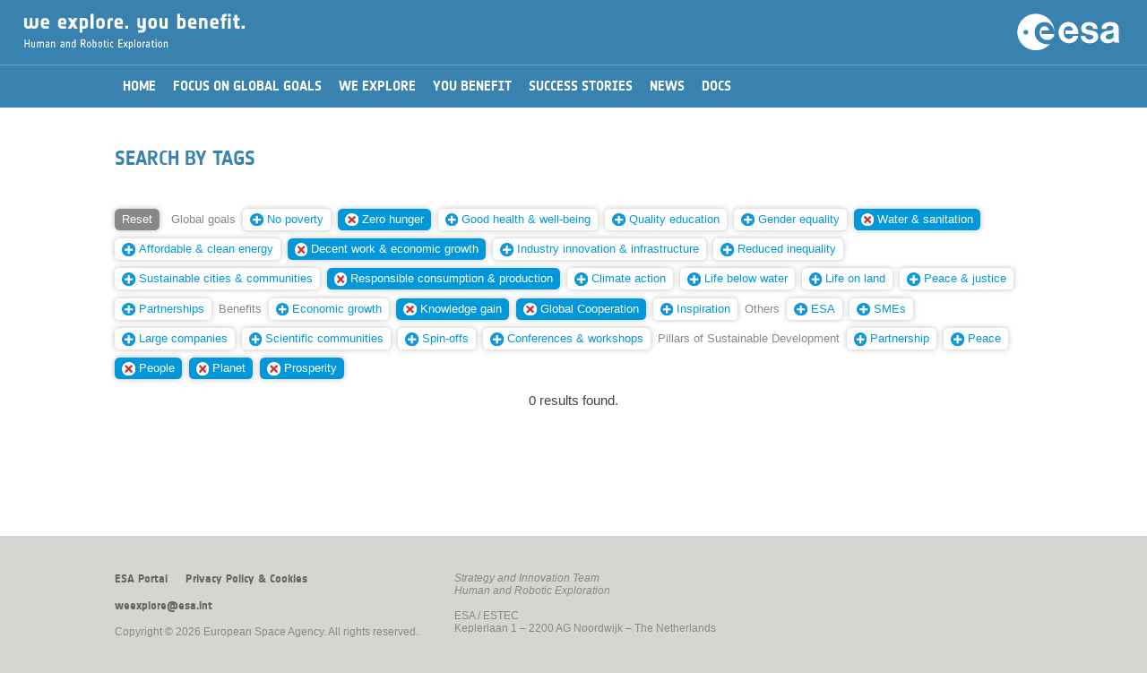

--- FILE ---
content_type: image/svg+xml
request_url: https://youbenefit.spaceflight.esa.int/wp-content/themes/EsaHreStandard/images/remove.svg
body_size: 987
content:
<?xml version="1.0" encoding="utf-8"?>
<!-- Generator: Adobe Illustrator 16.0.0, SVG Export Plug-In . SVG Version: 6.00 Build 0)  -->
<!DOCTYPE svg PUBLIC "-//W3C//DTD SVG 1.1//EN" "http://www.w3.org/Graphics/SVG/1.1/DTD/svg11.dtd">
<svg version="1.1" id="Layer_1" xmlns="http://www.w3.org/2000/svg" xmlns:xlink="http://www.w3.org/1999/xlink" x="0px" y="0px"
	 width="283.46px" height="283.46px" viewBox="0 0 283.46 283.46" enable-background="new 0 0 283.46 283.46" xml:space="preserve">
<path fill="#FFFFFF" d="M283.465,141.734c0,78.275-63.454,141.731-141.732,141.731C63.455,283.465,0,220.009,0,141.734
	C0,63.455,63.455,0,141.732,0C220.011,0,283.465,63.455,283.465,141.734z"/>
<rect x="120.472" y="42.52" transform="matrix(-0.7071 -0.7071 0.7071 -0.7071 141.7408 342.1732)" fill="#C63235" width="42.52" height="198.427"/>
<rect x="120.471" y="42.521" transform="matrix(-0.7071 0.7071 -0.7071 -0.7071 342.1708 141.7352)" fill="#C63235" width="42.52" height="198.424"/>
</svg>
